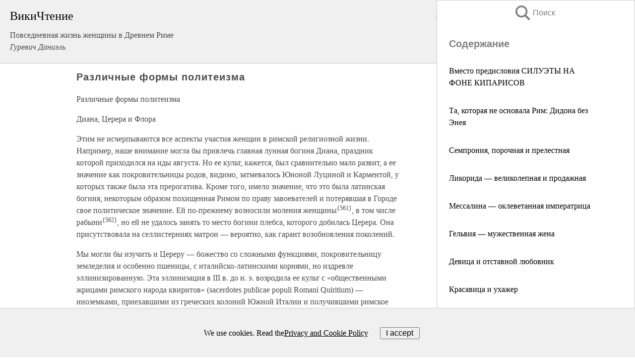

--- FILE ---
content_type: text/html; charset=UTF-8
request_url: https://history.wikireading.ru/70236
body_size: 24422
content:
<!doctype html>



<html><head>

<!-- Yandex.RTB -->
<script>window.yaContextCb=window.yaContextCb||[]</script>
<script src="https://yandex.ru/ads/system/context.js" async></script>

  <meta charset="utf-8">
  <title>Различные формы политеизма. Повседневная жизнь женщины в Древнем Риме</title>
  
       <link rel="amphtml" href="https://history.wikireading.ru/amp70236">
     
  
  <link rel="shortcut icon" type="image/png" href="https://storage.yandexcloud.net/wr4files/favicon.ico">
  <!-- Global site tag (gtag.js) - Google Analytics -->
<script async src="https://www.googletagmanager.com/gtag/js?id=UA-90677494-1"></script>
<script>
  window.dataLayer = window.dataLayer || [];
  function gtag(){dataLayer.push(arguments);}
  gtag('js', new Date());

  gtag('config', 'UA-90677494-1');
</script>
  
  
 <meta name="viewport" content="width=device-width,minimum-scale=1,initial-scale=1">

  
<script type="text/javascript"  async="" src="https://cdn.ampproject.org/v0.js"></script>
<script type="text/javascript" custom-element="amp-sidebar" src="https://cdn.ampproject.org/v0/amp-sidebar-0.1.js" async=""></script>
<script type="text/javascript" async custom-element="amp-fx-collection" src="https://cdn.ampproject.org/v0/amp-fx-collection-0.1.js"></script>

<script async custom-element="amp-user-notification" src="https://cdn.ampproject.org/v0/amp-user-notification-0.1.js"></script>

  



 <style>/*! Bassplate | MIT License | http://github.com/basscss/bassplate */
  
  
  
  .lrpromo-container {
  background-color: #f5f5f5;
  border: 1px solid #e0e0e0;
  border-radius: 5px;
  padding: 15px;
  margin: 20px 0;
  font-family: Arial, sans-serif;
  max-width: 100%;
}
.lrpromo-flex {
  display: flex;
  align-items: center;
  justify-content: space-between;
  flex-wrap: wrap;
}
.lrpromo-content {
  flex: 1;
  min-width: 200px;
  margin-bottom:50px;
}
.lrpromo-heading {
  color: #000000;
  margin-top: 0;
  margin-bottom: 10px;
  font-size: 18px;
}
.lrpromo-text {
  margin-top: 0;
  margin-bottom: 10px;
  font-size: 16px;
}
.lrpromo-highlight {
  color: #ff6600;
  font-size: 18px;
  font-weight: bold;
}
.lrpromo-button {
  display: inline-block;
  background-color: #4682B4;
  color: white;
  text-decoration: none;
  padding: 10px 20px;
  border-radius: 4px;
  font-weight: bold;
  margin-top: 5px;
}
.lrpromo-image-container {
  margin-right: 20px;
  text-align: center;
}
.lrpromo-image {
  max-width: 100px;
  height: auto;
  display: block;
  margin: 0 auto;
  border-radius: 15px;
}
  
  
 
  /* some basic button styling */
      .favorite-button input[type=submit] {
        width: 48px;
        height: 48px;
        cursor: pointer;
        border: none;
        margin: 4px;
        transition: background 300ms ease-in-out;
		
      }
      .favorite-button amp-list {
        margin: var(--space-2);
      }

      .favorite-button .heart-fill {
        background: url('data:image/svg+xml;utf8,<svg xmlns="http://www.w3.org/2000/svg" width="48" height="48" viewBox="0 0 48 48"><path d="M34 6h-20c-2.21 0-3.98 1.79-3.98 4l-.02 32 14-6 14 6v-32c0-2.21-1.79-4-4-4z"/><path d="M0 0h48v48h-48z" fill="none"/></svg>');
      }
      .favorite-button .heart-border {
        background: url('data:image/svg+xml;utf8,<svg xmlns="http://www.w3.org/2000/svg" width="48" height="48" viewBox="0 0 48 48"><path d="M34 6h-20c-2.21 0-3.98 1.79-3.98 4l-.02 32 14-6 14 6v-32c0-2.21-1.79-4-4-4zm0 30l-10-4.35-10 4.35v-26h20v26z"/><path d="M0 0h48v48h-48z" fill="none"/></svg>');
      }
      /* While the page loads we show a grey heart icon to indicate that the functionality is not yet available. */
      .favorite-button .heart-loading,
      .favorite-button .heart-loading[placeholder] {
        background: url('data:image/svg+xml;utf8,<svg xmlns="http://www.w3.org/2000/svg" width="48" height="48" viewBox="0 0 48 48"><path d="M34 6h-20c-2.21 0-3.98 1.79-3.98 4l-.02 32 14-6 14 6v-32c0-2.21-1.79-4-4-4zm0 30l-10-4.35-10 4.35v-26h20v26z"/><path d="M0 0h48v48h-48z" fill="none"/></svg>');
      }
      .favorite-button .favorite-container {
        display: flex;
        align-items: center;
        justify-content: center;
      }
      .favorite-button .favorite-count {
	    
        display: flex;
        align-items: center;
        justify-content: center;
        padding: var(--space-1);
        margin-left: var(--space-1);
        position: relative;
        width: 48px;
        background: var(--color-primary);
        border-radius: .4em;
        color: var(--color-text-light);
      }
	  
	  
	  
	  
      .favorite-button .favorite-count.loading {
        color: #ccc;
        background: var(--color-bg-light);
      }
      .favorite-button .favorite-count.loading:after {
        border-right-color: var(--color-bg-light);
      }
      .favorite-button .favorite-count:after {
        content: '';
        position: absolute;
        left: 0;
        top: 50%;
        width: 0;
        height: 0;
        border: var(--space-1) solid transparent;
        border-right-color: var(--color-primary);
        border-left: 0;
        margin-top: calc(-1 * var(--space-1));
        margin-left: calc(-1 * var(--space-1));
      }
      /* A simple snackbar to show an error */
      #favorite-failed-message {
        display: flex;
        justify-content: space-between;
        position: fixed;
        bottom: 0;
        left: 0;
        right: 0;
        margin: 0 auto;
        width: 100%;
        max-width: 450px;
        background: #323232;
        color: white;
        padding: 1rem 1.5rem;
        z-index: 1000;
      }
      #favorite-failed-message div {
        color: #64dd17;
        margin: 0 1rem;
        cursor: pointer;
      }
  
     amp-img.contain img {
   object-fit: contain;
 }
 .fixed-height-container {
   position: relative;
   width: 100%;
   height: 300px;
 }
 
 .paddingleft10{
 padding-left:10px;
 }
 

 
 .color-light-grey{
 color:#CCCCCC;
 }
 
 .margin-bottom20{
 margin-bottom:20px;
 }
 
 .margin-bottom30{
 margin-bottom:30px;
 }
 
 .margin-top15{
 margin-top:15px;
 }
 
 .margin-top20{
 margin-top:20px;
 }
 
 .margin-top30{
 margin-top:30px;
 }
.margin-left15{margin-left:15px}

margin-left10{margin-left:10px}

.custom-central-block{max-width:700px;margin:0 auto;display:block}


 
  .h1class{
 font-size:20px;
 line-height:45px;
 font-weight:bold;
 line-height:25px;
 margin-top:15px;
 padding-bottom:10px;
 }
 
.font-family-1{font-family: Geneva, Arial, Helvetica, sans-serif;}
 

 
 .custom_down_soder{
  font-size:10px;
  margin-left:3px;
 }
 
 
  .custom_search_input {
        
		
		margin-top:15px;

        margin-right:10px;
        
		width:100%;
		height:50px;
		font-size:16px
      }
  
  .menu_button {
 width:30px;
 height:30px;
background: url('data:image/svg+xml;utf8,<svg xmlns="http://www.w3.org/2000/svg" width="30" height="30" viewBox="0 0 24 24"><path style="fill:gray;" d="M6,15h12c0.553,0,1,0.447,1,1v1c0,0.553-0.447,1-1,1H6c-0.553,0-1-0.447-1-1v-1C5,15.447,5.447,15,6,15z M5,11v1c0,0.553,0.447,1,1,1h12c0.553,0,1-0.447,1-1v-1c0-0.553-0.447-1-1-1H6C5.447,10,5,10.447,5,11z M5,6v1c0,0.553,0.447,1,1,1h12c0.553,0,1-0.447,1-1V6c0-0.553-0.447-1-1-1H6C5.447,5,5,5.447,5,6z"/></svg>');
border:hidden;
cursor:pointer;
background-repeat:no-repeat;
     }

	  
	  
 .search_button {
 width:30px;
 height:30px;
background: url('data:image/svg+xml;utf8,<svg xmlns="http://www.w3.org/2000/svg" width="30" height="30" viewBox="0 0 24 24"><path style="fill:gray;" d="M23.809 21.646l-6.205-6.205c1.167-1.605 1.857-3.579 1.857-5.711 0-5.365-4.365-9.73-9.731-9.73-5.365 0-9.73 4.365-9.73 9.73 0 5.366 4.365 9.73 9.73 9.73 2.034 0 3.923-.627 5.487-1.698l6.238 6.238 2.354-2.354zm-20.955-11.916c0-3.792 3.085-6.877 6.877-6.877s6.877 3.085 6.877 6.877-3.085 6.877-6.877 6.877c-3.793 0-6.877-3.085-6.877-6.877z"/></svg>');
border:hidden;
cursor:pointer;
background-repeat:no-repeat;
     }
	  
.custom_right_sidebar{
padding:10px;  
background-color:#fff;
color:#000;
min-width:300px;
width:500px
 }
 
 .custom_sidebar{
background-color:#fff;
color:#000;
min-width:300px;
width:500px
 }
 
.wr_logo{
font-size:24px;
color:#000000;
margin-bottom:15px
} 
 
.custom-start-block{
background-color:#f0f0f0;
border-bottom-color:#CCCCCC;
border-bottom-style:solid;
border-bottom-width:1px;
padding:20px;
padding-top:70px;
} 

.custom-last-block{
background-color:#f0f0f0;
border-top-color:#CCCCCC;
border-top-style:solid;
border-top-width:1px;
padding:20px;
} 

.none-underline{text-decoration:none;}

.footer-items{margin:0 auto; width:180px; }

.cusom-share-button-position{float:right  }
.cusom-search-button-position{position:absolute; right:50%; z-index:999; top:10px;  }

.bpadding-bottom-60{padding-bottom:60px;}
.custom_padding_sidebar{padding-bottom:60px; padding-top:60px}



 p{margin-top:10px; }
 .top5{margin-top:5px; }
 .top10{margin-top:20px; display:block}
 
 amp-social-share[type="vk"] {
  background-image: url("https://storage.yandexcloud.net/wr4files/vk-icon.png");
}

 .custom-img{object-fit: cover; max-width:100%; margin: 0 auto; display: block;}


.custom-selection-search-button{font-weight:bold; color:#666666; margin-left:10px}

.custom-select-search-button{cursor:pointer; color:#666666; margin-left:10px; text-decoration: underline;}

.custom-selected-item{font-weight:bold; font-size:20px}


.custom-footer{background-color:#fff; color:#000; position:fixed; bottom:0; 
z-index:99;
width:100%;
border-top-color:#CCCCCC;
border-top-style:solid;
border-top-width:0.7px;
height:50px
}


.custom-header{
background-color:#fff; 
color:#000; 
z-index:999;
width:100%;
border-bottom-color:#CCCCCC;
border-bottom-style:solid;
border-bottom-width:0.7px;
height:50px;
z-index:99999999;

}

.custom_ad_height{height:300px}

.desktop_side_block{
display:block;
position:fixed;
overflow:auto; 
height:100%;
 right: 0;
 top:0;
 
 background: whitesmoke;overflow-y: scroll;border:1px solid;
 border-color:#CCCCCC;
 z-index:99;
}


.desktop_side_block::-webkit-scrollbar-track {border-radius: 4px;}
.desktop_side_block::-webkit-scrollbar {width: 6px;}
.desktop_side_block::-webkit-scrollbar-thumb {border-radius: 4px;background: #CCCCCC;}
.desktop_side_block::-webkit-scrollbar-thumb {background:  #CCCCCC;}


@media (min-width: 1100px) { body { width:75% } main {width:700px} .ampstart-sidebar{width:400px} .custom-start-block{padding-right:50px; padding-top:20px;} .custom-header{visibility: hidden;} .ampstart-faq-item{width:300px}}
@media (min-width: 900px) and (max-width: 1100px)  { body { width:80% } main {width:600px} .ampstart-sidebar{width:300px} .custom-start-block{padding-right:50px; padding-top:20px;} .custom-header{visibility: hidden;} .ampstart-faq-item{width:300px}}


.padding-bootom-30{padding-bottom:30px}

.padding-bootom-70{padding-bottom:70px}

.padding-left-35{padding-left:35px}

.padding-left-30{padding-left:30px}

.border-bottom-gray{border-bottom: 1px solid gray;}

.width-75{width:75px}

.width-225{width:225px}

.color-gray{color:gray;}

.bold{font-weight:bold}

.font-size-12{font-size:12px}

.font-size-14{font-size:14px}

.font-20{font-size:20px}

.crop_text {
    white-space: nowrap; 
    overflow: hidden; 
    text-overflow: ellipsis; 
	padding-left:5px;
	padding-right:5px;
   }
.overflow-hidden{ overflow:hidden;} 

.right-position{margin-left: auto; margin-right: 0;}

.center-position{margin:0 auto}

.display-block{display:block}

.poinrer{cursor:pointer}

.clean_button{border: none; outline: none; background:none}

.height-70{height:70px} 

.line-height-15{line-height:15px}

.custom-notification{
        position: fixed;
        padding:100px 100px;
        top: 0;
        width:100%;
        height:100%;  
        display: block;
        z-index:9;
		background-color:#FFFFFF      
    }  
	
	/*----------------------------------------------------------------------------------------------------------------------------------*/


 
 
      html {
        font-family:Georgia, serif;
        line-height: 1.15;
        -ms-text-size-adjust: 100%;
        -webkit-text-size-adjust: 100%;
      }
      body {
        margin: 0;
      }
      article,
      aside,
      footer,
      header,
      nav,
      section {
        display: block;
      }
      h1 {
        font-size: 2em;
        margin: 0.67em 0;
      }
      figcaption,
      figure,
      main {
        display: block;
      }
      figure {
        margin: 1em 40px;
      }
      hr {
        box-sizing: content-box;
        height: 0;
        overflow: visible;
      }
      pre {
        font-family: monospace, monospace;
        font-size: 1em;
      }
      a {
        background-color: transparent;
        -webkit-text-decoration-skip: objects;
      }
      a:active,
      a:hover {
        outline-width: 0;
      }
      abbr[title] {
        border-bottom: none;
        text-decoration: underline;
        text-decoration: underline dotted;
      }
      b,
      strong {
        font-weight: inherit;
        font-weight: bolder;
      }
      code,
      kbd,
      samp {
        font-family: monospace, monospace;
        font-size: 1em;
      }
      dfn {
        font-style: italic;
      }
      mark {
        background-color: #ff0;
        color: #000;
      }
      small {
        font-size: 80%;
      }
      sub,
      sup {
        font-size: 75%;
        line-height: 0;
        position: relative;
        vertical-align: baseline;
      }
      sub {
        bottom: -0.25em;
      }
      sup {
        top: -0.5em;
      }
      audio,
      video {
        display: inline-block;
      }
      audio:not([controls]) {
        display: none;
        height: 0;
      }
      img {
        border-style: none;
      }
      svg:not(:root) {
        overflow: hidden;
      }
      button,
      input,
      optgroup,
      select,
      textarea {
        font-family: sans-serif;
        font-size: 100%;
        line-height: 1.15;
        margin: 0;
      }
      button,
      input {
        overflow: visible;
      }
      button,
      select {
        text-transform: none;
      }
      [type='reset'],
      [type='submit'],
      button,
      html [type='button'] {
        -webkit-appearance: button;
      }
      [type='button']::-moz-focus-inner,
      [type='reset']::-moz-focus-inner,
      [type='submit']::-moz-focus-inner,
      button::-moz-focus-inner {
        border-style: none;
        padding: 0;
      }
      [type='button']:-moz-focusring,
      [type='reset']:-moz-focusring,
      [type='submit']:-moz-focusring,
      button:-moz-focusring {
        outline: 1px dotted ButtonText;
      }
      fieldset {
        border: 1px solid silver;
        margin: 0 2px;
        padding: 0.35em 0.625em 0.75em;
      }
      legend {
        box-sizing: border-box;
        color: inherit;
        display: table;
        max-width: 100%;
        padding: 0;
        white-space: normal;
      }
      progress {
        display: inline-block;
        vertical-align: baseline;
      }
      textarea {
        overflow: auto;
      }
      [type='checkbox'],
      [type='radio'] {
        box-sizing: border-box;
        padding: 0;
      }
      [type='number']::-webkit-inner-spin-button,
      [type='number']::-webkit-outer-spin-button {
        height: auto;
      }
      [type='search'] {
        -webkit-appearance: textfield;
        outline-offset: -2px;
      }
      [type='search']::-webkit-search-cancel-button,
      [type='search']::-webkit-search-decoration {
        -webkit-appearance: none;
      }
      ::-webkit-file-upload-button {
        -webkit-appearance: button;
        font: inherit;
      }
      details,
      menu {
        display: block;
      }
      summary {
        display: list-item;
      }
      canvas {
        display: inline-block;
      }
      [hidden],
      template {
        display: none;
      }
      .h00 {
        font-size: 4rem;
      }
      .h0,
      .h1 {
        font-size: 3rem;
      }
      .h2 {
        font-size: 2rem;
      }
      .h3 {
        font-size: 1.5rem;
      }
      .h4 {
        font-size: 1.125rem;
      }
      .h5 {
        font-size: 0.875rem;
      }
      .h6 {
        font-size: 0.75rem;
      }
      .font-family-inherit {
        font-family: inherit;
      }
      .font-size-inherit {
        font-size: inherit;
      }
      .text-decoration-none {
        text-decoration: none;
      }
      .bold {
        font-weight: 700;
      }
      .regular {
        font-weight: 400;
      }
      .italic {
        font-style: italic;
      }
      .caps {
        text-transform: uppercase;
        letter-spacing: 0.2em;
      }
      .left-align {
        text-align: left;
      }
      .center {
        text-align: center;
      }
      .right-align {
        text-align: right;
      }
      .justify {
        text-align: justify;
      }
      .nowrap {
        white-space: nowrap;
      }
      .break-word {
        word-wrap: break-word;
      }
      .line-height-1 {
        line-height: 1rem;
      }
      .line-height-2 {
        line-height: 1.125rem;
      }
      .line-height-3 {
        line-height: 1.5rem;
      }
      .line-height-4 {
        line-height: 2rem;
      }
      .list-style-none {
        list-style: none;
      }
      .underline {
        text-decoration: underline;
      }
      .truncate {
        max-width: 100%;
        overflow: hidden;
        text-overflow: ellipsis;
        white-space: nowrap;
      }
      .list-reset {
        list-style: none;
        padding-left: 0;
      }
      .inline {
        display: inline;
      }
      .block {
        display: block;
      }
      .inline-block {
        display: inline-block;
      }
      .table {
        display: table;
      }
      .table-cell {
        display: table-cell;
      }
      .overflow-hidden {
        overflow: hidden;
      }
      .overflow-scroll {
        overflow: scroll;
      }
      .overflow-auto {
        overflow: auto;
      }
      .clearfix:after,
      .clearfix:before {
        content: ' ';
        display: table;
      }
      .clearfix:after {
        clear: both;
      }
      .left {
        float: left;
      }
      .right {
        float: right;
      }
      .fit {
        max-width: 100%;
      }
      .max-width-1 {
        max-width: 24rem;
      }
      .max-width-2 {
        max-width: 32rem;
      }
      .max-width-3 {
        max-width: 48rem;
      }
      .max-width-4 {
        max-width: 64rem;
      }
      .border-box {
        box-sizing: border-box;
      }
      .align-baseline {
        vertical-align: baseline;
      }
      .align-top {
        vertical-align: top;
      }
      .align-middle {
        vertical-align: middle;

      }
      .align-bottom {
        vertical-align: bottom;
      }
      .m0 {
        margin: 0;
      }
      .mt0 {
        margin-top: 0;
      }
      .mr0 {
        margin-right: 0;
      }
      .mb0 {
        margin-bottom: 0;
      }
      .ml0,
      .mx0 {
        margin-left: 0;
      }
      .mx0 {
        margin-right: 0;
      }
      .my0 {
        margin-top: 0;
        margin-bottom: 0;
      }
      .m1 {
        margin: 0.5rem;
      }
      .mt1 {
        margin-top: 0.5rem;
      }
      .mr1 {
        margin-right: 0.5rem;
      }
      .mb1 {
        margin-bottom: 0.5rem;
      }
      .ml1,
      .mx1 {
        margin-left: 0.5rem;
      }
      .mx1 {
        margin-right: 0.5rem;
      }
      .my1 {
        margin-top: 0.5rem;
        margin-bottom: 0.5rem;
      }
      .m2 {
        margin: 1rem;
      }
      .mt2 {
        margin-top: 1rem;
      }
      .mr2 {
        margin-right: 1rem;
      }
      .mb2 {
        margin-bottom: 1rem;
      }
      .ml2,
      .mx2 {
        margin-left: 1rem;
      }
      .mx2 {
        margin-right: 1rem;
      }
      .my2 {
        margin-top: 1rem;
        margin-bottom: 1rem;
      }
      .m3 {
        margin: 1.5rem;
      }
      .mt3 {
        margin-top: 1.5rem;
      }
      .mr3 {
        margin-right: 1.5rem;
      }
      .mb3 {
        margin-bottom: 1.5rem;
      }
      .ml3,
      .mx3 {
        margin-left: 1.5rem;
      }
      .mx3 {
        margin-right: 1.5rem;
      }
      .my3 {
        margin-top: 1.5rem;
        margin-bottom: 1.5rem;
      }
      .m4 {
        margin: 2rem;
      }
      .mt4 {
        margin-top: 2rem;
      }
      .mr4 {
        margin-right: 2rem;
      }
      .mb4 {
        margin-bottom: 2rem;
      }
      .ml4,
      .mx4 {
        margin-left: 2rem;
      }
      .mx4 {
        margin-right: 2rem;
      }
      .my4 {
        margin-top: 2rem;
        margin-bottom: 2rem;
      }
      .mxn1 {
        margin-left: calc(0.5rem * -1);
        margin-right: calc(0.5rem * -1);
      }
      .mxn2 {
        margin-left: calc(1rem * -1);
        margin-right: calc(1rem * -1);
      }
      .mxn3 {
        margin-left: calc(1.5rem * -1);
        margin-right: calc(1.5rem * -1);
      }
      .mxn4 {
        margin-left: calc(2rem * -1);
        margin-right: calc(2rem * -1);
      }
      .m-auto {
        margin: auto;
      }
      .mt-auto {
        margin-top: auto;
      }
      .mr-auto {
        margin-right: auto;
      }
      .mb-auto {
        margin-bottom: auto;
      }
      .ml-auto,
      .mx-auto {
        margin-left: auto;
      }
      .mx-auto {
        margin-right: auto;
      }
      .my-auto {
        margin-top: auto;
        margin-bottom: auto;
      }
      .p0 {
        padding: 0;
      }
      .pt0 {
        padding-top: 0;
      }
      .pr0 {
        padding-right: 0;
      }
      .pb0 {
        padding-bottom: 0;
      }
      .pl0,
      .px0 {
        padding-left: 0;
      }
      .px0 {
        padding-right: 0;
      }
      .py0 {
        padding-top: 0;
        padding-bottom: 0;
      }
      .p1 {
        padding: 0.5rem;
      }
      .pt1 {
        padding-top: 0.5rem;
      }
      .pr1 {
        padding-right: 0.5rem;
      }
      .pb1 {
        padding-bottom: 0.5rem;
      }
      .pl1 {
        padding-left: 0.5rem;
      }
      .py1 {
        padding-top: 0.5rem;
        padding-bottom: 0.5rem;
      }
      .px1 {
        padding-left: 0.5rem;
        padding-right: 0.5rem;
      }
      .p2 {
        padding: 1rem;
      }
      .pt2 {
        padding-top: 1rem;
      }
      .pr2 {
        padding-right: 1rem;
      }
      .pb2 {
        padding-bottom: 1rem;
      }
      .pl2 {
        padding-left: 1rem;
      }
      .py2 {
        padding-top: 1rem;
        padding-bottom: 1rem;
      }
      .px2 {
        padding-left: 1rem;
        padding-right: 1rem;
      }
      .p3 {
        padding: 1.5rem;
      }
      .pt3 {
        padding-top: 1.5rem;
      }
      .pr3 {
        padding-right: 1.5rem;
      }
      .pb3 {
        padding-bottom: 1.5rem;
      }
      .pl3 {
        padding-left: 1.5rem;
      }
      .py3 {
        padding-top: 1.5rem;
        padding-bottom: 1.5rem;
      }
      .px3 {
        padding-left: 1.5rem;
        padding-right: 1.5rem;
      }
      .p4 {
        padding: 2rem;
      }
      .pt4 {
        padding-top: 2rem;
      }
      .pr4 {
        padding-right: 2rem;
      }
      .pb4 {
        padding-bottom: 2rem;
      }
      .pl4 {
        padding-left: 2rem;
      }
      .py4 {
        padding-top: 2rem;
        padding-bottom: 2rem;
      }
      .px4 {
        padding-left: 2rem;
        padding-right: 2rem;
      }
      .col {
        float: left;
      }
      .col,
      .col-right {
        box-sizing: border-box;
      }
      .col-right {
        float: right;
      }
      .col-1 {
        width: 8.33333%;
      }
      .col-2 {
        width: 16.66667%;
      }
      .col-3 {
        width: 25%;
      }
      .col-4 {
        width: 33.33333%;
      }
      .col-5 {
        width: 41.66667%;
      }
      .col-6 {
        width: 50%;
      }
      .col-7 {
        width: 58.33333%;
      }
      .col-8 {
        width: 66.66667%;
      }
      .col-9 {
        width: 75%;
      }
      .col-10 {
        width: 83.33333%;
      }
      .col-11 {
        width: 91.66667%;
      }
      .col-12 {
        width: 100%;
      }
      @media (min-width: 40.06rem) {
        .sm-col {
          float: left;
          box-sizing: border-box;
        }
        .sm-col-right {
          float: right;
          box-sizing: border-box;
        }
        .sm-col-1 {
          width: 8.33333%;
        }
        .sm-col-2 {
          width: 16.66667%;
        }
        .sm-col-3 {
          width: 25%;
        }
        .sm-col-4 {
          width: 33.33333%;
        }
        .sm-col-5 {
          width: 41.66667%;
        }
        .sm-col-6 {
          width: 50%;
        }
        .sm-col-7 {
          width: 58.33333%;
        }
        .sm-col-8 {
          width: 66.66667%;
        }
        .sm-col-9 {
          width: 75%;
        }
        .sm-col-10 {
          width: 83.33333%;
        }
        .sm-col-11 {
          width: 91.66667%;
        }
        .sm-col-12 {
          width: 100%;
        }
      }
      @media (min-width: 52.06rem) {
        .md-col {
          float: left;
          box-sizing: border-box;
        }
        .md-col-right {
          float: right;
          box-sizing: border-box;
        }
        .md-col-1 {
          width: 8.33333%;
        }
        .md-col-2 {
          width: 16.66667%;
        }
        .md-col-3 {
          width: 25%;
        }
        .md-col-4 {
          width: 33.33333%;
        }
        .md-col-5 {
          width: 41.66667%;
        }
        .md-col-6 {
          width: 50%;
        }
        .md-col-7 {
          width: 58.33333%;
        }
        .md-col-8 {
          width: 66.66667%;
        }
        .md-col-9 {
          width: 75%;
        }
        .md-col-10 {
          width: 83.33333%;
        }
        .md-col-11 {
          width: 91.66667%;
        }
        .md-col-12 {
          width: 100%;
        }
      }
      @media (min-width: 64.06rem) {
        .lg-col {
          float: left;
          box-sizing: border-box;
        }
        .lg-col-right {
          float: right;
          box-sizing: border-box;
        }
        .lg-col-1 {
          width: 8.33333%;
        }
        .lg-col-2 {
          width: 16.66667%;
        }
        .lg-col-3 {
          width: 25%;
        }
        .lg-col-4 {
          width: 33.33333%;
        }
        .lg-col-5 {
          width: 41.66667%;
        }
        .lg-col-6 {
          width: 50%;
        }
        .lg-col-7 {
          width: 58.33333%;
        }
        .lg-col-8 {
          width: 66.66667%;
        }
        .lg-col-9 {
          width: 75%;
        }
        .lg-col-10 {
          width: 83.33333%;
        }
        .lg-col-11 {
          width: 91.66667%;
        }
        .lg-col-12 {
          width: 100%;
        }
      }
      .flex {
        display: -ms-flexbox;
        display: flex;
      }
      @media (min-width: 40.06rem) {
        .sm-flex {
          display: -ms-flexbox;
          display: flex;
        }
      }
      @media (min-width: 52.06rem) {
        .md-flex {
          display: -ms-flexbox;
          display: flex;
        }
      }
      @media (min-width: 64.06rem) {
        .lg-flex {
          display: -ms-flexbox;
          display: flex;
        }
      }
      .flex-column {
        -ms-flex-direction: column;
        flex-direction: column;
      }
      .flex-wrap {
        -ms-flex-wrap: wrap;
        flex-wrap: wrap;
      }
      .items-start {
        -ms-flex-align: start;
        align-items: flex-start;
      }
      .items-end {
        -ms-flex-align: end;
        align-items: flex-end;
      }
      .items-center {
        -ms-flex-align: center;
        align-items: center;
      }
      .items-baseline {
        -ms-flex-align: baseline;
        align-items: baseline;
      }
      .items-stretch {
        -ms-flex-align: stretch;
        align-items: stretch;
      }
      .self-start {
        -ms-flex-item-align: start;
        align-self: flex-start;
      }
      .self-end {
        -ms-flex-item-align: end;
        align-self: flex-end;
      }
      .self-center {
        -ms-flex-item-align: center;
        -ms-grid-row-align: center;
        align-self: center;
      }
      .self-baseline {
        -ms-flex-item-align: baseline;
        align-self: baseline;
      }
      .self-stretch {
        -ms-flex-item-align: stretch;
        -ms-grid-row-align: stretch;
        align-self: stretch;
      }
      .justify-start {
        -ms-flex-pack: start;
        justify-content: flex-start;
      }
      .justify-end {
        -ms-flex-pack: end;
        justify-content: flex-end;
      }
      .justify-center {
        -ms-flex-pack: center;
        justify-content: center;
      }
      .justify-between {
        -ms-flex-pack: justify;
        justify-content: space-between;
      }
      .justify-around {
        -ms-flex-pack: distribute;
        justify-content: space-around;
      }
      .justify-evenly {
        -ms-flex-pack: space-evenly;
        justify-content: space-evenly;
      }
      .content-start {
        -ms-flex-line-pack: start;
        align-content: flex-start;
      }
      .content-end {
        -ms-flex-line-pack: end;
        align-content: flex-end;
      }
      .content-center {
        -ms-flex-line-pack: center;
        align-content: center;
      }
      .content-between {
        -ms-flex-line-pack: justify;
        align-content: space-between;
      }
      .content-around {
        -ms-flex-line-pack: distribute;
        align-content: space-around;
      }
      .content-stretch {
        -ms-flex-line-pack: stretch;
        align-content: stretch;
      }
      .flex-auto {

        -ms-flex: 1 1 auto;
        flex: 1 1 auto;
        min-width: 0;
        min-height: 0;
      }
      .flex-none {
        -ms-flex: none;
        flex: none;
      }
      .order-0 {
        -ms-flex-order: 0;
        order: 0;
      }
      .order-1 {
        -ms-flex-order: 1;
        order: 1;
      }
      .order-2 {
        -ms-flex-order: 2;
        order: 2;
      }
      .order-3 {
        -ms-flex-order: 3;
        order: 3;
      }
      .order-last {
        -ms-flex-order: 99999;
        order: 99999;
      }
      .relative {
        position: relative;
      }
      .absolute {
        position: absolute;
      }
      .fixed {
        position: fixed;
      }
      .top-0 {
        top: 0;
      }
      .right-0 {
        right: 0;
      }
      .bottom-0 {
        bottom: 0;
      }
      .left-0 {
        left: 0;
      }
      .z1 {
        z-index: 1;
      }
      .z2 {
        z-index: 2;
      }
      .z3 {
        z-index: 3;
      }
      .z4 {
        z-index: 4;
      }
      .border {
        border-style: solid;
        border-width: 1px;
      }
      .border-top {
        border-top-style: solid;
        border-top-width: 1px;
      }
      .border-right {
        border-right-style: solid;
        border-right-width: 1px;
      }
      .border-bottom {
        border-bottom-style: solid;
        border-bottom-width: 1px;
      }
      .border-left {
        border-left-style: solid;
        border-left-width: 1px;
      }
      .border-none {
        border: 0;
      }
      .rounded {
        border-radius: 3px;
      }
      .circle {
        border-radius: 50%;
      }
      .rounded-top {
        border-radius: 3px 3px 0 0;
      }
      .rounded-right {
        border-radius: 0 3px 3px 0;
      }
      .rounded-bottom {
        border-radius: 0 0 3px 3px;
      }
      .rounded-left {
        border-radius: 3px 0 0 3px;
      }
      .not-rounded {
        border-radius: 0;
      }
      .hide {
        position: absolute;
        height: 1px;
        width: 1px;
        overflow: hidden;
        clip: rect(1px, 1px, 1px, 1px);
      }
      @media (max-width: 40rem) {
        .xs-hide {
          display: none;
        }
      }
      @media (min-width: 40.06rem) and (max-width: 52rem) {
        .sm-hide {
          display: none;
        }
      }
      @media (min-width: 52.06rem) and (max-width: 64rem) {
        .md-hide {
          display: none;
        }
      }
      @media (min-width: 64.06rem) {
        .lg-hide {
          display: none;
        }
      }
      .display-none {
        display: none;
      }
      * {
        box-sizing: border-box;
      }
	  

      body {
        background: #fff;
        color: #4a4a4a;
        font-family:Georgia, serif;
        min-width: 315px;
        overflow-x: hidden;
       /* font-smooth: always;
        -webkit-font-smoothing: antialiased;*/
      }
      main {
       margin: 0 auto;
      }
    
      .ampstart-accent {
        color: #003f93;
      }
      #content:target {
        margin-top: calc(0px - 3.5rem);
        padding-top: 3.5rem;
      }
      .ampstart-title-lg {
        font-size: 3rem;
        line-height: 3.5rem;
        letter-spacing: 0.06rem;
      }
      .ampstart-title-md {
        font-size: 2rem;
        line-height: 2.5rem;
        letter-spacing: 0.06rem;
      }
      .ampstart-title-sm {
        font-size: 1.5rem;
        line-height: 2rem;
        letter-spacing: 0.06rem;
      }
      .ampstart-subtitle,
      body {
        line-height: 1.5rem;
        letter-spacing: normal;
      }
      .ampstart-subtitle {
        color: #003f93;
        font-size: 1rem;
      }
      .ampstart-byline,

      .ampstart-caption,
      .ampstart-hint,
      .ampstart-label {
        font-size: 0.875rem;
        color: #4f4f4f;
        line-height: 1.125rem;
        letter-spacing: 0.06rem;
      }
      .ampstart-label {
        text-transform: uppercase;
      }
      .ampstart-footer,
      .ampstart-small-text {
        font-size: 0.75rem;
        line-height: 1rem;
        letter-spacing: 0.06rem;
      }
      .ampstart-card {
        box-shadow: 0 1px 1px 0 rgba(0, 0, 0, 0.14),
          0 1px 1px -1px rgba(0, 0, 0, 0.14), 0 1px 5px 0 rgba(0, 0, 0, 0.12);
      }
      .h1,
      h1 {
        font-size: 3rem;
        line-height: 3.5rem;
      }
      .h2,
      h2 {
        font-size: 2rem;
        line-height: 2.5rem;
      }
      .h3,
      h3 {
        font-size: 1.5rem;
        line-height: 2rem;
      }
      .h4,
      h4 {
        font-size: 1.125rem;
        line-height: 1.5rem;
      }
      .h5,
      h5 {
        font-size: 0.875rem;
        line-height: 1.125rem;
      }
      .h6,
      h6 {
        font-size: 0.75rem;
        line-height: 1rem;
      }
      h1,
      h2,
      h3,
      h4,
      h5,
      h6 {
        margin: 0;
        padding: 0;
        font-weight: 400;
        letter-spacing: 0.06rem;
      }
      a,
      a:active,
      a:visited {
        color: inherit;
      }
      .ampstart-btn {
        font-family: inherit;
        font-weight: inherit;
        font-size: 1rem;
        line-height: 1.125rem;
        padding: 0.7em 0.8em;
        text-decoration: none;
        white-space: nowrap;
        word-wrap: normal;
        vertical-align: middle;
        cursor: pointer;
        background-color: #000;
        color: #fff;
        border: 1px solid #fff;
      }
      .ampstart-btn:visited {
        color: #fff;
      }
      .ampstart-btn-secondary {
        background-color: #fff;
        color: #000;
        border: 1px solid #000;
      }
      .ampstart-btn-secondary:visited {
        color: #000;
      }
      .ampstart-btn:active .ampstart-btn:focus {
        opacity: 0.8;
      }
      .ampstart-btn[disabled],
      .ampstart-btn[disabled]:active,
      .ampstart-btn[disabled]:focus,
      .ampstart-btn[disabled]:hover {
        opacity: 0.5;
        outline: 0;
        cursor: default;
      }
      .ampstart-dropcap:first-letter {
        color: #000;
        font-size: 3rem;
        font-weight: 700;
        float: left;
        overflow: hidden;
        line-height: 3rem;
        margin-left: 0;
        margin-right: 0.5rem;
      }
      .ampstart-initialcap {
        padding-top: 1rem;
        margin-top: 1.5rem;
      }
      .ampstart-initialcap:first-letter {
        color: #000;
        font-size: 3rem;
        font-weight: 700;
        margin-left: -2px;
      }
      .ampstart-pullquote {
        border: none;
        border-left: 4px solid #000;
        font-size: 1.5rem;
        padding-left: 1.5rem;
      }
      .ampstart-byline time {
        font-style: normal;
        white-space: nowrap;
      }
      .amp-carousel-button-next {
        background-image: url('data:image/svg+xml;charset=utf-8,<svg width="18" height="18" viewBox="0 0 34 34" xmlns="http://www.w3.org/2000/svg"><title>Next</title><path d="M25.557 14.7L13.818 2.961 16.8 0l16.8 16.8-16.8 16.8-2.961-2.961L25.557 18.9H0v-4.2z" fill="%23FFF" fill-rule="evenodd"/></svg>');
      }
      .amp-carousel-button-prev {
        background-image: url('data:image/svg+xml;charset=utf-8,<svg width="18" height="18" viewBox="0 0 34 34" xmlns="http://www.w3.org/2000/svg"><title>Previous</title><path d="M33.6 14.7H8.043L19.782 2.961 16.8 0 0 16.8l16.8 16.8 2.961-2.961L8.043 18.9H33.6z" fill="%23FFF" fill-rule="evenodd"/></svg>');
      }
      .ampstart-dropdown {
        min-width: 200px;
      }
      .ampstart-dropdown.absolute {
        z-index: 100;
      }
      .ampstart-dropdown.absolute > section,
      .ampstart-dropdown.absolute > section > header {

        height: 100%;
      }
      .ampstart-dropdown > section > header {
        background-color: #000;
        border: 0;
        color: #fff;
      }
      .ampstart-dropdown > section > header:after {
        display: inline-block;
        content: '+';
        padding: 0 0 0 1.5rem;
        color: #003f93;
      }
      .ampstart-dropdown > [expanded] > header:after {
        content: '–';
      }
      .absolute .ampstart-dropdown-items {
        z-index: 200;
      }
      .ampstart-dropdown-item {
        background-color: #000;
        color: #003f93;
        opacity: 0.9;
      }
      .ampstart-dropdown-item:active,
      .ampstart-dropdown-item:hover {
        opacity: 1;
      }
      .ampstart-footer {
        background-color: #fff;
        color: #000;
        padding-top: 5rem;
        padding-bottom: 5rem;
      }
      .ampstart-footer .ampstart-icon {
        fill: #000;
      }
      .ampstart-footer .ampstart-social-follow li:last-child {
        margin-right: 0;
      }
      .ampstart-image-fullpage-hero {
        color: #fff;
      }
      .ampstart-fullpage-hero-heading-text,
      .ampstart-image-fullpage-hero .ampstart-image-credit {
        -webkit-box-decoration-break: clone;
        box-decoration-break: clone;
        background: #000;
        padding: 0 1rem 0.2rem;
      }
      .ampstart-image-fullpage-hero > amp-img {
        max-height: calc(100vh - 3.5rem);
      }
      .ampstart-image-fullpage-hero > amp-img img {
        -o-object-fit: cover;
        object-fit: cover;
      }
      .ampstart-fullpage-hero-heading {
        line-height: 3.5rem;
      }
      .ampstart-fullpage-hero-cta {
        background: transparent;
      }
      .ampstart-readmore {
        background: linear-gradient(0deg, rgba(0, 0, 0, 0.65) 0, transparent);
        color: #fff;
        margin-top: 5rem;
        padding-bottom: 3.5rem;
      }
      .ampstart-readmore:after {
        display: block;
        content: '⌄';
        font-size: 2rem;
      }
      .ampstart-readmore-text {
        background: #000;
      }
      @media (min-width: 52.06rem) {
        .ampstart-image-fullpage-hero > amp-img {
          height: 60vh;
        }
      }
      .ampstart-image-heading {
        color: #fff;
        background: linear-gradient(0deg, rgba(0, 0, 0, 0.65) 0, transparent);
      }
      .ampstart-image-heading > * {
        margin: 0;
      }
      amp-carousel .ampstart-image-with-heading {
        margin-bottom: 0;
      }
      .ampstart-image-with-caption figcaption {
        color: #4f4f4f;
        line-height: 1.125rem;
      }
      amp-carousel .ampstart-image-with-caption {
        margin-bottom: 0;
      }
      .ampstart-input {
        max-width: 100%;
        width: 300px;
        min-width: 100px;
        font-size: 1rem;
        line-height: 1.5rem;
      }
      .ampstart-input [disabled],
      .ampstart-input [disabled] + label {
        opacity: 0.5;
      }
      .ampstart-input [disabled]:focus {
        outline: 0;
      }
      .ampstart-input > input,
      .ampstart-input > select,
      .ampstart-input > textarea {
        width: 100%;
        margin-top: 1rem;
        line-height: 1.5rem;
        border: 0;
        border-radius: 0;
        border-bottom: 1px solid #4a4a4a;
        background: none;
        color: #4a4a4a;
        outline: 0;
      }
      .ampstart-input > label {
        color: #003f93;
        pointer-events: none;
        text-align: left;
        font-size: 0.875rem;
        line-height: 1rem;
        opacity: 0;
        animation: 0.2s;
        animation-timing-function: cubic-bezier(0.4, 0, 0.2, 1);
        animation-fill-mode: forwards;
      }
      .ampstart-input > input:focus,
      .ampstart-input > select:focus,
      .ampstart-input > textarea:focus {
        outline: 0;
      }
      .ampstart-input > input:focus:-ms-input-placeholder,
      .ampstart-input > select:focus:-ms-input-placeholder,
      .ampstart-input > textarea:focus:-ms-input-placeholder {
        color: transparent;
      }
      .ampstart-input > input:focus::placeholder,
      .ampstart-input > select:focus::placeholder,
      .ampstart-input > textarea:focus::placeholder {
        color: transparent;
      }
      .ampstart-input > input:not(:placeholder-shown):not([disabled]) + label,
      .ampstart-input > select:not(:placeholder-shown):not([disabled]) + label,
      .ampstart-input
        > textarea:not(:placeholder-shown):not([disabled])
        + label {
        opacity: 1;
      }
      .ampstart-input > input:focus + label,
      .ampstart-input > select:focus + label,
      .ampstart-input > textarea:focus + label {
        animation-name: a;
      }
      @keyframes a {
        to {
          opacity: 1;
        }
      }
      .ampstart-input > label:after {
        content: '';
        height: 2px;
        position: absolute;
        bottom: 0;
        left: 45%;
        background: #003f93;
        transition: 0.2s;
        transition-timing-function: cubic-bezier(0.4, 0, 0.2, 1);
        visibility: hidden;
        width: 10px;
      }
      .ampstart-input > input:focus + label:after,
      .ampstart-input > select:focus + label:after,
      .ampstart-input > textarea:focus + label:after {
        left: 0;
        width: 100%;
        visibility: visible;
      }
      .ampstart-input > input[type='search'] {
        -webkit-appearance: none;
        -moz-appearance: none;
        appearance: none;
      }
      .ampstart-input > input[type='range'] {
        border-bottom: 0;
      }
      .ampstart-input > input[type='range'] + label:after {
        display: none;
      }
      .ampstart-input > select {
        -webkit-appearance: none;
        -moz-appearance: none;
        appearance: none;
      }
      .ampstart-input > select + label:before {
        content: '⌄';
        line-height: 1.5rem;
        position: absolute;
        right: 5px;
        zoom: 2;
        top: 0;
        bottom: 0;
        color: #003f93;
      }
      .ampstart-input-chk,
      .ampstart-input-radio {
        width: auto;
        color: #4a4a4a;
      }
      .ampstart-input input[type='checkbox'],
      .ampstart-input input[type='radio'] {
        margin-top: 0;
        -webkit-appearance: none;
        -moz-appearance: none;
        appearance: none;
        width: 20px;
        height: 20px;
        border: 1px solid #003f93;
        vertical-align: middle;
        margin-right: 0.5rem;
        text-align: center;
      }
      .ampstart-input input[type='radio'] {
        border-radius: 20px;
      }
      .ampstart-input input[type='checkbox']:not([disabled]) + label,
      .ampstart-input input[type='radio']:not([disabled]) + label {
        pointer-events: auto;
        animation: none;
        vertical-align: middle;
        opacity: 1;
        cursor: pointer;
      }
      .ampstart-input input[type='checkbox'] + label:after,
      .ampstart-input input[type='radio'] + label:after {
        display: none;
      }
      .ampstart-input input[type='checkbox']:after,
      .ampstart-input input[type='radio']:after {
        position: absolute;
        top: 0;
        left: 0;
        bottom: 0;
        right: 0;
        content: ' ';
        line-height: 1.4rem;
        vertical-align: middle;
        text-align: center;
        background-color: #fff;
      }
      .ampstart-input input[type='checkbox']:checked:after {
        background-color: #003f93;
        color: #fff;
        content: '✓';
      }
      .ampstart-input input[type='radio']:checked {
        background-color: #fff;
      }
      .ampstart-input input[type='radio']:after {
        top: 3px;
        bottom: 3px;
        left: 3px;
        right: 3px;
        border-radius: 12px;
      }
      .ampstart-input input[type='radio']:checked:after {
        content: '';
        font-size: 3rem;
        background-color: #003f93;
      }
    /*  .ampstart-input > label,
      _:-ms-lang(x) {
        opacity: 1;
      }
      .ampstart-input > input:-ms-input-placeholder,
      _:-ms-lang(x) {
        color: transparent;
      }
      .ampstart-input > input::placeholder,
      _:-ms-lang(x) {
        color: transparent;
      }
      .ampstart-input > input::-ms-input-placeholder,
      _:-ms-lang(x) {
        color: transparent;
      }*/
      .ampstart-input > select::-ms-expand {
        display: none;
      }
      .ampstart-headerbar {
        background-color: #fff;
        color: #000;
        z-index: 999;
        box-shadow: 0 0 5px 2px rgba(0, 0, 0, 0.1);
      }
      .ampstart-headerbar + :not(amp-sidebar),
      .ampstart-headerbar + amp-sidebar + * {
        margin-top: 3.5rem;
      }
      .ampstart-headerbar-nav .ampstart-nav-item {
        padding: 0 1rem;
        background: transparent;
        opacity: 0.8;
      }
      .ampstart-headerbar-nav {
        line-height: 3.5rem;
      }
      .ampstart-nav-item:active,
      .ampstart-nav-item:focus,
      .ampstart-nav-item:hover {
        opacity: 1;
      }
      .ampstart-navbar-trigger:focus {
        outline: none;
      }
      .ampstart-nav a,
      .ampstart-navbar-trigger,
      .ampstart-sidebar-faq a {
        cursor: pointer;
        text-decoration: none;
      }
      .ampstart-nav .ampstart-label {
        color: inherit;
      }
      .ampstart-navbar-trigger {
        line-height: 3.5rem;
        font-size: 2rem;
      }
      .ampstart-headerbar-nav {
        -ms-flex: 1;
        flex: 1;
      }
      .ampstart-nav-search {
        -ms-flex-positive: 0.5;
        flex-grow: 0.5;
      }
      .ampstart-headerbar .ampstart-nav-search:active,
      .ampstart-headerbar .ampstart-nav-search:focus,
      .ampstart-headerbar .ampstart-nav-search:hover {
        box-shadow: none;
      }
      .ampstart-nav-search > input {
        border: none;
        border-radius: 3px;
        line-height: normal;
      }
      .ampstart-nav-dropdown {
        min-width: 200px;
      }
      .ampstart-nav-dropdown amp-accordion header {
        background-color: #fff;
        border: none;
      }
      .ampstart-nav-dropdown amp-accordion ul {
        background-color: #fff;
      }
      .ampstart-nav-dropdown .ampstart-dropdown-item,
      .ampstart-nav-dropdown .ampstart-dropdown > section > header {
        background-color: #fff;
        color: #000;
      }
      .ampstart-nav-dropdown .ampstart-dropdown-item {
        color: #003f93;
      }
      .ampstart-sidebar {
        background-color: #fff;
        color: #000;
        }
      .ampstart-sidebar .ampstart-icon {
        fill: #003f93;
      }
      .ampstart-sidebar-header {
        line-height: 3.5rem;
        min-height: 3.5rem;
      }
      .ampstart-sidebar .ampstart-dropdown-item,
      .ampstart-sidebar .ampstart-dropdown header,
      .ampstart-sidebar .ampstart-faq-item,
      .ampstart-sidebar .ampstart-nav-item,
      .ampstart-sidebar .ampstart-social-follow {
        margin: 0 0 2rem;
      }
      .ampstart-sidebar .ampstart-nav-dropdown {
        margin: 0;
      }
      .ampstart-sidebar .ampstart-navbar-trigger {
        line-height: inherit;
      }
      .ampstart-navbar-trigger svg {
        pointer-events: none;
      }
      .ampstart-related-article-section {
        border-color: #4a4a4a;
      }
      .ampstart-related-article-section .ampstart-heading {
        color: #4a4a4a;
        font-weight: 400;
      }
      .ampstart-related-article-readmore {
        color: #000;
        letter-spacing: 0;
      }
      .ampstart-related-section-items > li {
        border-bottom: 1px solid #4a4a4a;
      }
      .ampstart-related-section-items > li:last-child {
        border: none;
      }
      .ampstart-related-section-items .ampstart-image-with-caption {
        display: -ms-flexbox;
        display: flex;
        -ms-flex-wrap: wrap;
        flex-wrap: wrap;
        -ms-flex-align: center;
        align-items: center;
        margin-bottom: 0;
      }
      .ampstart-related-section-items .ampstart-image-with-caption > amp-img,
      .ampstart-related-section-items
        .ampstart-image-with-caption
        > figcaption {
        -ms-flex: 1;
        flex: 1;
      }
      .ampstart-related-section-items
        .ampstart-image-with-caption
        > figcaption {
        padding-left: 1rem;
      }
      @media (min-width: 40.06rem) {
        .ampstart-related-section-items > li {
          border: none;
        }
        .ampstart-related-section-items
          .ampstart-image-with-caption
          > figcaption {
          padding: 1rem 0;
        }
        .ampstart-related-section-items .ampstart-image-with-caption > amp-img,
        .ampstart-related-section-items
          .ampstart-image-with-caption
          > figcaption {
          -ms-flex-preferred-size: 100%;
          flex-basis: 100%;
        }
      }
      .ampstart-social-box {
        display: -ms-flexbox;
        display: flex;
      }
      .ampstart-social-box > amp-social-share {
        background-color: #000;
      }
      .ampstart-icon {
        fill: #003f93;
      }
      .ampstart-input {
        width: 100%;
      }
      main .ampstart-social-follow {
        margin-left: auto;
        margin-right: auto;
        width: 315px;
      }
      main .ampstart-social-follow li {
        transform: scale(1.8);
      }
      h1 + .ampstart-byline time {
        font-size: 1.5rem;
        font-weight: 400;
      }




  amp-user-notification.sample-notification {
    
    display: flex;
    align-items: center;
    justify-content: center;
    height:100px;
    padding:15px;
    
background-color: #f0f0f0;
 color:#000; position:fixed; bottom:0; 
z-index:999;
width:100%;
border-top-color:#CCCCCC;
border-top-style:solid;
border-top-width:0.7px;

  }
 
  amp-user-notification.sample-notification > button {
    min-width: 80px;
  }



</style>
</head>
  <body>
      





<!-- Yandex.Metrika counter -->
<script type="text/javascript" >
    (function (d, w, c) {
        (w[c] = w[c] || []).push(function() {
            try {
                w.yaCounter36214395 = new Ya.Metrika({
                    id:36214395,
                    clickmap:true,
                    trackLinks:true,
                    accurateTrackBounce:true
                });
            } catch(e) { }
        });

        var n = d.getElementsByTagName("script")[0],
            s = d.createElement("script"),
            f = function () { n.parentNode.insertBefore(s, n); };
        s.type = "text/javascript";
        s.async = true;
        s.src = "https://mc.yandex.ru/metrika/watch.js";

        if (w.opera == "[object Opera]") {
            d.addEventListener("DOMContentLoaded", f, false);
        } else { f(); }
    })(document, window, "yandex_metrika_callbacks");
</script>
<noscript><div><img src="https://mc.yandex.ru/watch/36214395" style="position:absolute; left:-9999px;" alt="" /></div></noscript>
<!-- /Yandex.Metrika counter -->

<!-- Yandex.RTB R-A-242635-95 -->
<script>
window.yaContextCb.push(() => {
    Ya.Context.AdvManager.render({
        "blockId": "R-A-242635-95",
        "type": "floorAd",
        "platform": "desktop"
    })
})
</script>
<!-- Yandex.RTB R-A-242635-98  -->
<script>
setTimeout(() => {
    window.yaContextCb.push(() => {
        Ya.Context.AdvManager.render({
            "blockId": "R-A-242635-98",
            "type": "fullscreen",
            "platform": "desktop"
        })
    })
}, 10000);
</script>



  <header class="custom-header fixed flex justify-start items-center top-0 left-0 right-0 pl2 pr4 overflow-hidden" amp-fx="float-in-top">
  
  <button on="tap:nav-sidebar.toggle" class="menu_button margin-left10"></button> 
  
  <div class="font-20 center-position padding-left-35">ВикиЧтение</div>
      
      
      
     <button on="tap:sidebar-ggl" class="search_button right-position"></button>
        

      
     
   </header>

  
       <div class="custom-start-block">
		    
           
            
            <script src="https://yastatic.net/share2/share.js" async></script>
<div  class="ya-share2 cusom-share-button-position" data-curtain data-shape="round" data-color-scheme="whiteblack" data-limit="0" data-more-button-type="short" data-services="vkontakte,facebook,telegram,twitter,viber,whatsapp"></div> 
            
  
           <div class="wr_logo">ВикиЧтение</div>
		      
  
          
		  Повседневная жизнь женщины в Древнем Риме<br>
          <em>Гуревич Даниэль</em>
          
  
          
          </div>
          
          
          
         
    <aside id="target-element-desktop" class="ampstart-sidebar px3 custom_padding_sidebar desktop_side_block">
       <div class="cusom-search-button-position">
           <button on="tap:sidebar-ggl" class="search_button padding-left-35 margin-left15 color-gray">Поиск</button>
     
       </div>
       <div class="font-family-1 padding-bootom-30 h1class color-gray">Содержание</div>
  </aside>  
     
    <main id="content" role="main" class="">
    
      <article class="recipe-article">
         
          
          
          
          <h1 class="mb1 px3 h1class font-family-1">Различные формы политеизма</h1>
          
   

<script type="text/javascript">
function clcg(){var myDate = new Date();myDate.setMonth(myDate.getMonth() + 12);var expires = "expires="+myDate.toUTCString();document.cookie = "clcg=2; domain=wikireading.ru;"+expires;}</script>
<amp-user-notification id="my-notification7" class="sample-notification custom-footer" layout="nodisplay">
We use cookies. Read the <a rel="nofollow" href="https://wikireading.ru/privacy-en"> Privacy and Cookie Policy</a>
  <button class="mx3" on="tap:my-notification7.dismiss"  onclick="clcg()">I accept</button>
</amp-user-notification>
         

        
          <section class="px3 mb4">
            
      

      
      
          
 
    
<p>Различные формы политеизма</p>
<p>Диана, Церера и Флора</p><p>Этим не исчерпываются все аспекты участия женщин в римской религиозной жизни. Например, наше внимание могла бы привлечь главная лунная богиня Диана, праздник которой приходился на иды августа. Но ее культ, кажется, был сравнительно мало развит, а ее значение как покровительницы родов, видимо, затмевалось Юноной Луциной и Карментой, у которых также была эта прерогатива. Кроме того, имело значение, что это была латинская богиня, некоторым образом похищенная Римом по праву завоевателей и потерявшая в Городе свое политическое значение. Ей по-прежнему возносили моления женщины<sup class="sup">{561}</sup>, в том числе рабыни<sup class="sup">{562}</sup>, но ей не удалось занять то место богини плебса, которого добилась Церера. Она присутствовала на селлистерниях матрон — вероятно, как гарант возобновления поколений.</p><p>Мы могли бы изучить и Цереру — божество со сложными функциями, покровительницу земледелия и особенно пшеницы, с италийско-латинскими корнями, но издревле эллинизированную. Эта эллинизация в III в. до н. э. возродила ее культ с «общественными жрицами римского народа квиритов» (sacerdotes publicae populi Romani Quiritium) — иноземками, приехавшими из греческих колоний Южной Италии и получившими римское гражданство<sup class="sup">{563}</sup>. Вместе с тем это была одна из богинь, представленных фламином — мужчиной. Ее храм на Авентине некогда был религиозным центром плебса в его политической борьбе и местом хранения плебейских архивов. «Цериалии» (12–19 апреля) включали игры, устраивавшиеся плебейским эдилом (их также называли Церериными эдилами), с гонкой колесниц в цирке 19-го числа. В жертву богине приносили пшеницу (как всегда, полбу — far), соль и ладан, а также свинью. Вот что, по рассказу Овидия, должны были делать крестьяне:</p>
<div class="yandex-rtb-blocks">
<!-- Yandex.RTB R-A-242635-75 -->
<div id="yandex_rtb_R-A-242635-75"></div>
<script>
  window.yaContextCb.push(()=>{
    Ya.Context.AdvManager.render({
      renderTo: 'yandex_rtb_R-A-242635-75',
      blockId: 'R-A-242635-75'
    })
  })
</script></div>


<p>Миролюбива Церера; просите и вы, поселяне,</p>
<p>Вечного мира для нас и миротворца вождя.</p>
<p>Полбой богиню почтить и крупинками надобно соли,</p>
<p>Ладана зерна сжигать на вековых очагах.</p>
<p>… … … … … … … … … … … … … … … …</p>
<p>Не закалайте волов, жрецы, подоткнувши одежды:</p>
<p>Вол — это пахарь; колоть праздную надо свинью.</p>
<p>Пусть занесенный топор подъяремную шею не тронет…<sup class="sup">{564}</sup></p>

<p>Был еще Sacrum anniversarium Cereris — летний (очевидно, переходящий) праздник обретения Прозерпины: после нескольких дней поста и воздержания матроны в белых одеждах приносили в дар первые плоды жатвы — гирлянды и венки из колосьев. Как говорит Цицерон, совершались также посвящения — ночные мистерии исключительно для женщин<sup class="sup">{565}</sup>.</p><p>Сразу за Цериалиями в конце апреля — начале мая следовали Флоралии, где женщины, особенно проститутки, вместе с мужчинами весело и разнузданно славили богиню цветения<sup class="sup">{566}</sup>. По контрасту с белоснежными одеяниями праздника Цереры они носили пестрые платья. Как говорит Овидий, «приветлива Флора»,</p>

<p>…это она шлет нам дары для услад:</p>
<p>Все за столами себе венками виски оплетают,</p>
<p>Всюду на светлых столах видны покровы из роз;</p>
<p>И собутыльники тут, заплетя себе волосы лыком,</p>
<p>Пляшут и без толку все чистое тянут вино…<sup class="sup">{567}</sup></p>

<p>Все эти культы многое сближает — например, близость храмов друг к другу, — но многое и разделяет, начиная с контраста между белизной юной Цереры и безудержностью Флоры; совершенно различны и слои общества, справлявшие эти праздники.</p><p>«Заговор вакханок»</p><p>В связи с этим следует вкратце упомянуть о событии, оставившем глубокий след в истории религии республиканского Рима: так называемом «деле вакханок»<sup class="sup">{568}</sup>. В 186 г. до н. э. власти Рима решили запретить культ Вакха вследствие скандала, истоки и следствия которого весьма сложны. Но нас это дело интересует начиная с его истоков: вакхические обряды были ответвлением женских культов, в том числе культа Цереры, о котором мы только что говорили. Реформа, проведенная уроженкой Кампании Аной Пакулой, по которой мужчины, а особенно молодые, стали посвящаться в этот женский культ, послужила причиной расследований и многочисленных проблем общеправового характера: женщины претендовали на место мужчин и всего общества в мужском воспитании, которое должно было быть гражданственным, воинственным, мужественным. Вот два ключевых параграфа (13.10 и 13.12) из рассказа Тита Ливия:</p><p>«Участие в обрядах и мужчин, и женщин, да еще под покровом ночи, с неизбежностью повлекло за собой распутство и все гнусности, какие только можно представить. Мужчины там больше занимались друг другом, чем женщинами &lt;…&gt;. Мужчины, словно безумные, раскачиваются всем телом и прорицают, а замужние женщины в одежде вакханок, распустив волосы, несутся к Тибру с горящими факелами, окунают их в воду и вынимают опять горящими».</p><p>Переворот в традиционных ценностях, а вернее, риск, который в этом усмотрели, воспринимался как подрыв основ, как заговор. К этому добавлялся дух равенства, внезапное появление на римской политической сцене «маргиналов», в том числе италийских союзников. Наказание виновных мужского пола было публичным, женщин же поручили наказать мужчинам, от которых они зависели: этим подчеркивалась женская неполноправность, их подчиненное положение. Необходимо было подчеркнуть, что государство возвращается к самому строгому порядку, к патриархальной традиции.</p><p>Иностранные и заимствованные божества: Исида</p><p>Церера, «импортированная» из Греции и Великой Греции, была одной из иноземных богинь благодаря политеизму интегрированных в римский пантеон. Такой же была одна из богинь, занимавших в нем значительное место, — Великая Богиня (Кибела), — но мы обратимся к другой — Исиде.</p><p>Это божество египетского происхождения пользовалось неслыханным успехом среди женщин как покровительница, между прочим, деторождения<sup class="sup">{569}</sup>; правда, у нее не было такого культа, как культ Митры среди мужчин. Благодаря катастрофе 79 г. н. э. мы знаем, что ее почитание, существовавшее в Кампании со II в. до н. э., особенно укоренилось в Помпеях: маленькие частные жертвенники стояли во многих садах и портиках, а главное — большой Исеум, разрушенный в 62 г. н. э., только что был восстановлен от имени шестилетнего мальчика Нумерия Попидия Цельсина — очевидно, на средства его отца, богатого вольноотпущенника. Здание роскошно украшено: сохранилась, наконец, прекрасная фреска на четвертом столбе, изображающая, как Исида в Канопе встречает рогатую Ио.</p><p>Культ Исиды был ярким и впечатляющим, имел ежедневные и ежегодные церемонии, строгую иерархию жрецов и жриц в одежде и обуви из белого льна с повязками из кожи кобры на лбу. Каждое утро на рассвете, при резких звуках систров, изображение богини выносилось для поклонения адептов, каждый вечер они окроплялись священной нильской водой. Среди великих праздников, которые Калигула сделал праздниками римского народа, отмечали Плавание Исиды 5 марта, к открытию навигации, особенно пышно праздновавшееся в Остии, и Исии с 13 по 16 ноября — дни, когда Исида утратила и обрела тело Осириса. В поражавших воображение, трогательных и чувствительных церемониях и посвятительных ритуалах страдания, смерти и воскресения верные отрекались от прошедшей жизни и возрождались к новой, чистой.</p><p>В самом Риме, на Марсовом поле, воздвигся большой храм Исиды. Женщины, с воем терзавшие себе грудь, а зимой нырявшие в проруби на Тибре, смущали традиционалистов и возбуждали сатирическое вдохновение поэтов, тем более что эту богиню почитали куртизанки и распущенные женщины. В I в. до н. э. были приняты некоторые принудительные меры, чтобы ослабить этот культ и перечеркнуть его несомненный успех. Так, в 53 г. до н. э. сенат постановил разрушить частные алтари Исиды<sup class="sup">{570}</sup>, но три года спустя вновь встал вопрос о храмах Исиды и Сераписа, которые так никто и не посмел тронуть. Консул, взяв топор, ударил по их воротам<sup class="sup">{571}</sup>. В конце концов, однако, Империя легализовала этот культ, а местные италийские аристократы без колебаний исполняли его пышные обряды как жрецы.</p>    
<div class="lrpromo-container">
  <div class="lrpromo-flex">
    
<div class="lrpromo-content">
      <h3 class="lrpromo-heading">Более 800 000 книг и аудиокниг! 📚</h3>
      <p class="lrpromo-text">Получи <strong class="lrpromo-highlight">2 месяца Литрес Подписки в подарок</strong> и наслаждайся неограниченным чтением</p>
      <a href="javascript:void(0);" 
         onclick="window.location.href='https://www.litres.ru/landing/wikireading2free/?utm_source=advcake&utm_medium=cpa&utm_campaign=affiliate&utm_content=aa33dcc9&advcake_params=&utm_term=&erid=2VfnxyNkZrY&advcake_method=1&m=1'; return false;"
         class="lrpromo-button">
        ПОЛУЧИТЬ ПОДАРОК
      </a>
    </div>
    
         
         		
		
		 
         	 
        
        
        <br><br>
        

<div class="yandex-rtb-blocks">
    
      
            
    
<!-- Yandex.RTB R-A-242635-7 -->

<!--<div id="yandex_rtb_R-A-242635-7"></div>
<script>window.yaContextCb.push(()=>{
  Ya.Context.AdvManager.render({
    renderTo: 'yandex_rtb_R-A-242635-7',
    blockId: 'R-A-242635-7'
  })
})</script>-->


<!-- Yandex.RTB R-A-242635-94 -->
<!--<div id="yandex_rtb_R-A-242635-94"></div>
<script>
window.yaContextCb.push(() => {
    Ya.Context.AdvManager.render({
        "blockId": "R-A-242635-94",
        "renderTo": "yandex_rtb_R-A-242635-94",
        "type": "feed"
    })
})
</script>-->


    <div id="yandex_rtb_R-A-242635-94"></div>
    <script>
    window.yaContextCb.push(() => {
            Ya.Context.AdvManager.renderFeed({
                    blockId: 'R-A-242635-94',
                    renderTo: 'yandex_rtb_R-A-242635-94'
            })
    })
    window.yaContextCb.push(() => {
            Ya.Context.AdvManager.render({
                    "blockId": 'R-A-242635-93',
                    "type": "тип рекламного блока", // topAd или floorAd
                    "platform": "touch"
            })
    })
    window.yaContextCb.push(() => {
            Ya.Context.AdvManager.render({
                    "blockId": "R-A-242635-95",
                    "type": "тип рекламного блока", // topAd или floorAd
                    "platform": "desktop"
            })
    })
    const feed = document.getElementById('yandex_rtb_R-A-242635-94'); // ID из поля renderTo
    const callback = (entries) => {
            entries.forEach((entry) => {
                    if (entry.isIntersecting) {
                            Ya.Context.AdvManager.destroy({
                                            blockId: 'R-A-242635-93'
                                    }), // blockId для мобильной версии
                                    Ya.Context.AdvManager.destroy({
                                            blockId: 'R-A-242635-95'
                                    }); // blockId для десктопной версии
                    }
            });
    };
    const observer = new IntersectionObserver(callback, {
            threshold: 0,
    });
    observer.observe(feed);
    </script>



</div>
    
 
      
  
        </section>
      </article>
    </main>
        
              
        <section id="similar-list" class="custom-central-block px3 mb4">
        
       
          <h2 class="mb4 margin-top20">Читайте также</h2>
       


       
   

    
          <h3 class="margin-top30"><a href="https://history.wikireading.ru/39812">1.3.4. Различные имена Одина</a></h3>
          
          <p>
            1.3.4. Различные имена Одина
Один именовался БОГОМ ПОВЕШЕННЫХ. «Одина зовут также Богом Повешенных, Богом Богов, Богом Ноши, и ещё многими именами называл он себя, когда пришёл к конунгу Гейррёду» [96], с. 40. Но имя «Бог Повешенных» прямо намекает на Христа, поскольку именно          </p>
        
         
   

    
          <h3 class="margin-top30"><a href="https://history.wikireading.ru/46577">1.1. Различные точки зрения</a></h3>
          
          <p>
            1.1. Различные точки зрения
Напомним читателю, что среди историков существуют две точки зрения на взаимодействие Руси и Орды.Первая, школьная, идущая от историков XVIII века — Миллера, Байера, Шлецера — утверждает, будто в первой половине XIII века исконно русское государство          </p>
        
         
   

    
          <h3 class="margin-top30"><a href="https://history.wikireading.ru/51434">Различные точки зрения</a></h3>
          
          <p>
            Различные точки зрения
Напомним читателю, что среди историков существуют две точки зрения на взаимодействие Руси и Орды.Первая (школьная), идущая от историков XVIII века (Миллер, Байер, Шлецер и др.) утверждает, будто в первой половине XIII века исконно русское государство было          </p>
        
         
   

    
          <h3 class="margin-top30"><a href="https://history.wikireading.ru/53711">§ 68. Различные типы учения апостолов</a></h3>
          
          <p>
            § 68. Различные типы учения апостолов
При всей внутренней гармонии христианского учения в Новом Завете оно представлено в различных формах в зависимости от особенностей характера, образования и служения нескольких священных писателей. Безграничная истина Евангелия          </p>
        
         
   

    
          <h3 class="margin-top30"><a href="https://history.wikireading.ru/63898">Различные издания</a></h3>
          
          <p>
            Различные издания
Боганов И. Лекарство от скуки или история мороженого. М., 2007.Корнева Т.Н., Чебоксарова Т.Н. Любимые резиденции Императрицы Марии Федоровны в России и Дании. СПб., 2006.Романов П.В. Застольная история государства Российского. М.,          </p>
        
         
   

    
          <h3 class="margin-top30"><a href="https://history.wikireading.ru/97344">3. Различные идеи свободы</a></h3>
          
          <p>
            3. Различные идеи свободы
Свобода индивидуума может быть абсолютна в сознании и в душе, поскольку она основана на самоуважении. Свобода гражданина, основанная на политическом самовыражении, зависит от прав и потребностей других граждан. А свобода государства, основанная          </p>
        
         
   

    
          <h3 class="margin-top30"><a href="https://history.wikireading.ru/110040">1.1. Различные точки зрения</a></h3>
          
          <p>
            1.1. Различные точки зрения
Напомним читателю, что среди историков существуют две точки зрения на взаимодействие Руси и Орды.Первая, школьная, идущая от историков XVIII века — Миллера, Байера, Шлецера — утверждает, будто в первой половине XIII века исконно русское государство          </p>
        
         
   

    
          <h3 class="margin-top30"><a href="https://history.wikireading.ru/118527">Различные издания</a></h3>
          
          <p>
            Различные издания
Боганов И. Лекарство от скуки, или История мороженого. М., 2007.Корнева Г. Н., Чебоксарова Т. Н. Любимые резиденции Императрицы Марии Федоровны в России и Дании. СПб., 2006.Романов П. В. Застольная история государства Российского. М.,          </p>
        
         
   

    
          <h3 class="margin-top30"><a href="https://history.wikireading.ru/143883">§ II. Различные владения Троады [530]</a></h3>
          
          <p>
            § II. Различные владения Троады 
          [530]
1.  
        Владение Пандара.Это владение ликийцев простиралось вдоль Эсопа до Зелеи; его обитатели именовались «богатыми» (???????). Их предводителем был Пандар, сын Ликаона, превосходный лучник 
        [531].
        Города.Единственный город,          </p>
        
         
   

    
          <h3 class="margin-top30"><a href="https://history.wikireading.ru/153366">Различные мнения</a></h3>
          
          <p>
            Различные мнения
В течение всего военного времени комиссия по внешнеполитическим вопросам занималась обеспечением поставок вооружения и вспомогательных армейских частей. Иногда обсуждался вопрос о возможности переговоров. О самых последних инициативах комиссия          </p>
        
         
   

    
          <h3 class="margin-top30"><a href="https://history.wikireading.ru/178112">III. РАЗЛИЧНЫЕ ОПЕРАЦИИ ФЛОТА</a></h3>
          
          <p>
            III. РАЗЛИЧНЫЕ ОПЕРАЦИИ ФЛОТА
Всего до перемирия 19 госпитальных судов итальянского флота совершили 623 похода, перевезя 281260 раненых и больных в Италию из различных заморских портов. За это время они подверглись 36 атакам самолетов и подводных лодок. При этом были потоплены:1.          </p>
        
         
   

    
          <h3 class="margin-top30"><a href="https://history.wikireading.ru/287301">I. Различные уровни царской власти</a></h3>
          
          <p>
            I. Различные уровни царской власти
В общем и целом все зависимые территории прямо подчинялись царю и его администрации. Но это было лишь «правом копья». За этим принципом тотальной и универсальной суверенности, много раз утверждавшимся Александром, в реальности          </p>
        
         
   

    
          <h3 class="margin-top30"><a href="https://history.wikireading.ru/340162">2. Как возникли различные типы хозяйства</a></h3>
          
          <p>
            2. Как возникли различные типы хозяйства
Естественный образ жизни человека как биологического вида это собирательство продуктов природы.Оно же хронологически представляет собой первый тип народного хозяйства.В тропических лесах и сейчас находят племена, хозяйство          </p>
        
         
   

    
          <h3 class="margin-top30"><a href="https://history.wikireading.ru/340213">7. Различные модели смешанной экономики</a></h3>
          
          <p>
            7. Различные модели смешанной экономики
Смешанная экономика – это такой способ организации народно-хозяйственной деятельности, при котором:1) плановая экономика применяет те или иные рыночные механизмы;2) рыночная экономика вводит регулирование посредством          </p>
        
         
   

    
          <h3 class="margin-top30"><a href="https://history.wikireading.ru/396229">2.5.3. Эволюция формы делопроизводственных источников. Влияние формы на содержание</a></h3>
          
          <p>
            2.5.3. Эволюция формы делопроизводственных источников. Влияние формы на содержание
Кардинальные изменения в делопроизводстве были обусловлены заменой его столбцовой формы тетрадной по указу 1700 г. Этому преобразованию предшествовало и, по-видимому, способствовало          </p>
        
         
   

    
          <h3 class="margin-top30"><a href="https://history.wikireading.ru/402741">12. Различные типы хозяйств в земледелии</a></h3>
          
          <p>
            12. Различные типы хозяйств в земледелии
Сказанное нами выше об интенсивных, крупных, капиталистических хозяйствах на мелких участках земли вызывает такой вопрос: есть ли основания думать, что интенсификация земледелия должна вести к уменьшению количества земли в          </p>
        
        
      
    
    
   


<div class="yandex-rtb-blocks">
<!-- Yandex.RTB R-A-242635-9 -->
<div id="yandex_rtb_R-A-242635-9"></div>
<script>window.yaContextCb.push(()=>{
  Ya.Context.AdvManager.render({
    renderTo: 'yandex_rtb_R-A-242635-9',
    blockId: 'R-A-242635-9'
  })
})</script>
</div>

  
      

     </section>
      	 
   
   
  
   
    <footer class="custom-last-block padding-bootom-70">
		 
         
          <div class="font-family-1 footer-items"><a class="none-underline" href="https://www.wikireading.ru/about-us">О проекте</a><a class="px2 none-underline" href="https://www.wikireading.ru/">Разделы</a></div>
          
          
  </footer>
  
  
     
 
 
  
 <!-- START SIDEBARS -->
 <!-- Start ggl-search Sidebar -->
    <div>
       
       
     <amp-sidebar id="sidebar-ggl" class="custom_right_sidebar bottom_sidebar" layout="nodisplay" side="right">
     

 <script>

  (function() {
    var cx = '017152024392489863315:lhow_h3shbs';
    var gcse = document.createElement('script');
    gcse.type = 'text/javascript';
    gcse.async = true;
    gcse.src = 'https://cse.google.com/cse.js?cx=' + cx;
    var s = document.getElementsByTagName('script')[0];
    s.parentNode.insertBefore(gcse, s);
  })();
</script>
<gcse:search></gcse:search>





        </amp-sidebar>
        
        
      </div>
<!-- end ggl-search Sidebar -->



 

<!-- Start Sidebar -->
<amp-sidebar id="nav-sidebar" side="right" class="ampstart-sidebar px3 bpadding-bottom-60"  layout="nodisplay">

<div class="margin-top15 margin-bottom30">
 <span  class="color-gray font-family-1 bold font-20 border-bottom-gray">Содержание</span>   
 </div>


 <nav toolbar="(min-width: 900px)" 
    toolbar-target="target-element-desktop">
    <ul class="ampstart-sidebar-faq list-reset m0">
        
                                              <li class="ampstart-faq-item"><a href="https://history.wikireading.ru/70133">Вместо предисловия СИЛУЭТЫ НА ФОНЕ КИПАРИСОВ</a></li>
                   
                   
                                      
                                                        <li class="ampstart-faq-item"><a href="https://history.wikireading.ru/70134">Та, которая не основала Рим: Дидона без Энея</a></li>
                   
                   
                                      
                                                        <li class="ampstart-faq-item"><a href="https://history.wikireading.ru/70135">Семпрония, порочная и прелестная</a></li>
                   
                   
                                      
                                                        <li class="ampstart-faq-item"><a href="https://history.wikireading.ru/70136">Ликорида — великолепная и продажная</a></li>
                   
                   
                                      
                                                        <li class="ampstart-faq-item"><a href="https://history.wikireading.ru/70137">Мессалина — оклеветанная императрица</a></li>
                   
                   
                                      
                                                        <li class="ampstart-faq-item"><a href="https://history.wikireading.ru/70138">Гельвия — мужественная жена</a></li>
                   
                   
                                      
                                                        <li class="ampstart-faq-item"><a href="https://history.wikireading.ru/70139">Девица и отставной любовник</a></li>
                   
                   
                                      
                                                        <li class="ampstart-faq-item"><a href="https://history.wikireading.ru/70140">Красавица и ухажер</a></li>
                   
                   
                                      
                                                        <li class="ampstart-faq-item"><a href="https://history.wikireading.ru/70141">«Слабый пол» и философ</a></li>
                   
                   
                                      
                                                        <li class="ampstart-faq-item"><a href="https://history.wikireading.ru/70142">Замужняя женщина и сатирический поэт</a></li>
                   
                   
                                      
                                                        <li class="ampstart-faq-item"><a href="https://history.wikireading.ru/70143">Детородительница и врач</a></li>
                   
                   
                                      
                                                        <li class="ampstart-faq-item"><a href="https://history.wikireading.ru/70144">Матрона доброго старого времени</a></li>
                   
                   
                                      
                                                        <li class="ampstart-faq-item"><a href="https://history.wikireading.ru/70145">От мифа к реальности</a></li>
                   
                   
                                      
                                                        <li class="ampstart-faq-item"><a href="https://history.wikireading.ru/70146">Глава первая ЖЕНЩИНА В РИМСКОМ ОБЩЕСТВЕ</a></li>
                   
                   
                                      
                                                        <li class="ampstart-faq-item"><a href="https://history.wikireading.ru/70147">Как их называли</a></li>
                   
                   
                                      
                                                        <li class="ampstart-faq-item"><a href="https://history.wikireading.ru/70148">Источники молчат</a></li>
                   
                   
                                      
                                                        <li class="ampstart-faq-item"><a href="https://history.wikireading.ru/70149">Хронологические рамки</a></li>
                   
                   
                                      
                                                        <li class="ampstart-faq-item"><a href="https://history.wikireading.ru/70150">Столица, Италия и Империя</a></li>
                   
                   
                                      
                                                        <li class="ampstart-faq-item"><a href="https://history.wikireading.ru/70151">Рим</a></li>
                   
                   
                                      
                                                        <li class="ampstart-faq-item"><a href="https://history.wikireading.ru/70152">Жизнь в мегаполисе</a></li>
                   
                   
                                      
                                                        <li class="ampstart-faq-item"><a href="https://history.wikireading.ru/70153">Остия и Помпеи</a></li>
                   
                   
                                      
                                                        <li class="ampstart-faq-item"><a href="https://history.wikireading.ru/70154">Сословия, патриции и знать</a></li>
                   
                   
                                      
                                                        <li class="ampstart-faq-item"><a href="https://history.wikireading.ru/70155">Местная элита</a></li>
                   
                   
                                      
                                                        <li class="ampstart-faq-item"><a href="https://history.wikireading.ru/70156">Низшие слои общества и рабы</a></li>
                   
                   
                                      
                                                        <li class="ampstart-faq-item"><a href="https://history.wikireading.ru/70157">Наконец о женщинах</a></li>
                   
                   
                                      
                                                        <li class="ampstart-faq-item"><a href="https://history.wikireading.ru/70158">Перемены последнего века Республики</a></li>
                   
                   
                                      
                                                        <li class="ampstart-faq-item"><a href="https://history.wikireading.ru/70159">Империя и социальная мобильность</a></li>
                   
                   
                                      
                                                        <li class="ampstart-faq-item"><a href="https://history.wikireading.ru/70160">Роль брака и женщин</a></li>
                   
                   
                                      
                                                        <li class="ampstart-faq-item"><a href="https://history.wikireading.ru/70161">Рабство и отпуск на волю</a></li>
                   
                   
                                      
                                                        <li class="ampstart-faq-item"><a href="https://history.wikireading.ru/70162">Иерархия и неравенство</a></li>
                   
                   
                                      
                                                        <li class="ampstart-faq-item"><a href="https://history.wikireading.ru/70163">Клиентские отношения</a></li>
                   
                   
                                      
                                                        <li class="ampstart-faq-item"><a href="https://history.wikireading.ru/70164">Дамы из высшего общества</a></li>
                   
                   
                                      
                                                        <li class="ampstart-faq-item"><a href="https://history.wikireading.ru/70165">Глава вторая ЮРИДИЧЕСКИЙ СТАТУС ЖЕНЩИНЫ</a></li>
                   
                   
                                      
                                                        <li class="ampstart-faq-item"><a href="https://history.wikireading.ru/70166">Вечно подвластные</a></li>
                   
                   
                                      
                                                        <li class="ampstart-faq-item"><a href="https://history.wikireading.ru/70167">Под отеческой властью</a></li>
                   
                   
                                      
                                                        <li class="ampstart-faq-item"><a href="https://history.wikireading.ru/70168">Под опекой</a></li>
                   
                   
                                      
                                                        <li class="ampstart-faq-item"><a href="https://history.wikireading.ru/70169">Узы брака (cum manu u sine manu)</a></li>
                   
                   
                                      
                                                        <li class="ampstart-faq-item"><a href="https://history.wikireading.ru/70170">Приданое</a></li>
                   
                   
                                      
                                                        <li class="ampstart-faq-item"><a href="https://history.wikireading.ru/70171">Права женщин в делах наследства</a></li>
                   
                   
                                      
                                                        <li class="ampstart-faq-item"><a href="https://history.wikireading.ru/70172">Ограничения дееспособности женщин в политике и судопроизводстве</a></li>
                   
                   
                                      
                                                        <li class="ampstart-faq-item"><a href="https://history.wikireading.ru/70173">Некоторые частные случаи недееспособности женщин</a></li>
                   
                   
                                      
                                                        <li class="ampstart-faq-item"><a href="https://history.wikireading.ru/70174">Подруги легионеров</a></li>
                   
                   
                                      
                                                        <li class="ampstart-faq-item"><a href="https://history.wikireading.ru/70175">Глава третья СЕМЕЙСТВО</a></li>
                   
                   
                                      
                                                        <li class="ampstart-faq-item"><a href="https://history.wikireading.ru/70176">Социология брака</a></li>
                   
                   
                                      
                                                        <li class="ampstart-faq-item"><a href="https://history.wikireading.ru/70177">Выбор супруга</a></li>
                   
                   
                                      
                                                        <li class="ampstart-faq-item"><a href="https://history.wikireading.ru/70178">Идеальная невеста и образцовая супруга</a></li>
                   
                   
                                      
                                                        <li class="ampstart-faq-item"><a href="https://history.wikireading.ru/70179">Приготовления к брачной церемонии</a></li>
                   
                   
                                      
                                                        <li class="ampstart-faq-item"><a href="https://history.wikireading.ru/70180">Свадьба</a></li>
                   
                   
                                      
                                                        <li class="ampstart-faq-item"><a href="https://history.wikireading.ru/70181">Мать в семействе</a></li>
                   
                   
                                      
                                                        <li class="ampstart-faq-item"><a href="https://history.wikireading.ru/70182">В союзе и в любви, в радости и в горе</a></li>
                   
                   
                                      
                                                        <li class="ampstart-faq-item"><a href="https://history.wikireading.ru/70183">После брака: развод и вдовство</a></li>
                   
                   
                                      
                                                        <li class="ampstart-faq-item"><a href="https://history.wikireading.ru/70184">Глава четвертая ТЕЛО И ЗДОРОВЬЕ</a></li>
                   
                   
                                      
                                                        <li class="ampstart-faq-item"><a href="https://history.wikireading.ru/70185">Рождение девочки</a></li>
                   
                   
                                      
                                                        <li class="ampstart-faq-item"><a href="https://history.wikireading.ru/70186">Уход за младенцем, формирование тела</a></li>
                   
                   
                                      
                                                        <li class="ampstart-faq-item"><a href="https://history.wikireading.ru/70187">Кормление ребенка</a></li>
                   
                   
                                      
                                                        <li class="ampstart-faq-item"><a href="https://history.wikireading.ru/70188">Хоровод вокруг ребенка</a></li>
                   
                   
                                      
                                                        <li class="ampstart-faq-item"><a href="https://history.wikireading.ru/70189">Детские болезни</a></li>
                   
                   
                                      
                                                        <li class="ampstart-faq-item"><a href="https://history.wikireading.ru/70190">Половое созревание. Первые регулы</a></li>
                   
                   
                                      
                                                        <li class="ampstart-faq-item"><a href="https://history.wikireading.ru/70191">Предбрачное освидетельствование, брак и дефлорация</a></li>
                   
                   
                                      
                                                        <li class="ampstart-faq-item"><a href="https://history.wikireading.ru/70192">Беременность</a></li>
                   
                   
                                      
                                                        <li class="ampstart-faq-item"><a href="https://history.wikireading.ru/70193">Роды</a></li>
                   
                   
                                      
                                                        <li class="ampstart-faq-item"><a href="https://history.wikireading.ru/70194">Аборт и контрацепция</a></li>
                   
                   
                                      
                                                        <li class="ampstart-faq-item"><a href="https://history.wikireading.ru/70195">Менопауза</a></li>
                   
                   
                                      
                                                        <li class="ampstart-faq-item"><a href="https://history.wikireading.ru/70196">Физическая активность и здоровье</a></li>
                   
                   
                                      
                                                        <li class="ampstart-faq-item"><a href="https://history.wikireading.ru/70197">Типичные женские болезни</a></li>
                   
                   
                                      
                                                        <li class="ampstart-faq-item"><a href="https://history.wikireading.ru/70199">Глава пятая ДЕНЬ И ГОД</a></li>
                   
                   
                                      
                                                        <li class="ampstart-faq-item"><a href="https://history.wikireading.ru/70200">Утро и туалет</a></li>
                   
                   
                                      
                                                        <li class="ampstart-faq-item"><a href="https://history.wikireading.ru/70201">Платья и украшения</a></li>
                   
                   
                                      
                                                        <li class="ampstart-faq-item"><a href="https://history.wikireading.ru/70202">Женщина и ее друзья</a></li>
                   
                   
                                      
                                                        <li class="ampstart-faq-item"><a href="https://history.wikireading.ru/70203">Развлечения взрослого возраста</a></li>
                   
                   
                                      
                                                        <li class="ampstart-faq-item"><a href="https://history.wikireading.ru/70204">Вне дома</a></li>
                   
                   
                                      
                                                        <li class="ampstart-faq-item"><a href="https://history.wikireading.ru/70205">Вечерняя трапеза</a></li>
                   
                   
                                      
                                                        <li class="ampstart-faq-item"><a href="https://history.wikireading.ru/70206">Ежегодные увеселения: день рождения и поездка в деревню</a></li>
                   
                   
                                      
                                                        <li class="ampstart-faq-item"><a href="https://history.wikireading.ru/70207">Глава шестая ВОСПИТАНИЕ И КУЛЬТУРА</a></li>
                   
                   
                                      
                                                        <li class="ampstart-faq-item"><a href="https://history.wikireading.ru/70208">Первоначальное воспитание. Игрушки</a></li>
                   
                   
                                      
                                                        <li class="ampstart-faq-item"><a href="https://history.wikireading.ru/70209">Учеба</a></li>
                   
                   
                                      
                                                        <li class="ampstart-faq-item"><a href="https://history.wikireading.ru/70210">После учебы</a></li>
                   
                   
                                      
                                                        <li class="ampstart-faq-item"><a href="https://history.wikireading.ru/70211">Поэтессы и писательницы</a></li>
                   
                   
                                      
                                                        <li class="ampstart-faq-item"><a href="https://history.wikireading.ru/70212">Меценатство и культурная благотворительность</a></li>
                   
                   
                                      
                                                        <li class="ampstart-faq-item"><a href="https://history.wikireading.ru/70213">Глава седьмая ЖЕНСКИЙ ТРУД</a></li>
                   
                   
                                      
                                                        <li class="ampstart-faq-item"><a href="https://history.wikireading.ru/70214">Labor matronalis</a></li>
                   
                   
                                      
                                                        <li class="ampstart-faq-item"><a href="https://history.wikireading.ru/70215">Работа на других</a></li>
                   
                   
                                      
                                                        <li class="ampstart-faq-item"><a href="https://history.wikireading.ru/70216">Ремесленницы и лавочницы</a></li>
                   
                   
                                      
                                                        <li class="ampstart-faq-item"><a href="https://history.wikireading.ru/70217">Огни рампы</a></li>
                   
                   
                                      
                                                        <li class="ampstart-faq-item"><a href="https://history.wikireading.ru/70218">Темное ремесло</a></li>
                   
                   
                                      
                                                        <li class="ampstart-faq-item"><a href="https://history.wikireading.ru/70219">Деловые женщины</a></li>
                   
                   
                                      
                                                        <li class="ampstart-faq-item"><a href="https://history.wikireading.ru/70220">Исключения или правило?</a></li>
                   
                   
                                      
                                                        <li class="ampstart-faq-item"><a href="https://history.wikireading.ru/70221">Глава восьмая ОБРЯДЫ И БОГОСЛУЖЕНИЕ</a></li>
                   
                   
                                      
                                                        <li class="ampstart-faq-item"><a href="https://history.wikireading.ru/70222">Культ домашних богов</a></li>
                   
                   
                                      
                                                        <li class="ampstart-faq-item"><a href="https://history.wikireading.ru/70223">Публичные культы и отсутствие права совершать священнодействия</a></li>
                   
                   
                                      
                                                        <li class="ampstart-faq-item"><a href="https://history.wikireading.ru/70224">Жрицы Весты</a></li>
                   
                   
                                      
                                                        <li class="ampstart-faq-item"><a href="https://history.wikireading.ru/70225">Целомудрие и девственность</a></li>
                   
                   
                                      
                                                        <li class="ampstart-faq-item"><a href="https://history.wikireading.ru/70226">Болезнь</a></li>
                   
                   
                                      
                                                        <li class="ampstart-faq-item"><a href="https://history.wikireading.ru/70227">Функции</a></li>
                   
                   
                                      
                                                        <li class="ampstart-faq-item"><a href="https://history.wikireading.ru/70228">Наказания</a></li>
                   
                   
                                      
                                                        <li class="ampstart-faq-item"><a href="https://history.wikireading.ru/70229">Особенности положения весталок</a></li>
                   
                   
                                      
                                                        <li class="ampstart-faq-item"><a href="https://history.wikireading.ru/70230">Привилегии и светская жизнь</a></li>
                   
                   
                                      
                                                        <li class="ampstart-faq-item"><a href="https://history.wikireading.ru/70231">Политическая роль</a></li>
                   
                   
                                      
                                                        <li class="ampstart-faq-item"><a href="https://history.wikireading.ru/70232">Царица жертвоприношений и фламиника Юпитера</a></li>
                   
                   
                                      
                                                        <li class="ampstart-faq-item"><a href="https://history.wikireading.ru/70233">Женские священнодействия</a></li>
                   
                   
                                      
                                                        <li class="ampstart-faq-item"><a href="https://history.wikireading.ru/70234">Секулярные игры</a></li>
                   
                   
                                      
                                                        <li class="ampstart-faq-item"><a href="https://history.wikireading.ru/70235">Императорский культ</a></li>
                   
                   
                                      
                                                        <li class="ampstart-faq-item custom-selected-item">Различные формы политеизма</li>
                   
                                      
                                                        <li class="ampstart-faq-item"><a href="https://history.wikireading.ru/70237">Частные культы</a></li>
                   
                   
                                      
                                                        <li class="ampstart-faq-item"><a href="https://history.wikireading.ru/70238">Глава девятая ОБЩЕСТВЕННАЯ И ПОЛИТИЧЕСКАЯ ЖИЗНЬ</a></li>
                   
                   
                                      
                                                        <li class="ampstart-faq-item"><a href="https://history.wikireading.ru/70239">Катон, трибуны и женщины</a></li>
                   
                   
                                      
                                                        <li class="ampstart-faq-item"><a href="https://history.wikireading.ru/70240">Речь Гортензии с ростр</a></li>
                   
                   
                                      
                                                        <li class="ampstart-faq-item"><a href="https://history.wikireading.ru/70241">Окружение Цицерона</a></li>
                   
                   
                                      
                                                        <li class="ampstart-faq-item"><a href="https://history.wikireading.ru/70242">Октавия и Фульвия</a></li>
                   
                   
                                      
                                                        <li class="ampstart-faq-item"><a href="https://history.wikireading.ru/70243">Императорская фамилия. Женщины у власти</a></li>
                   
                   
                                      
                                                        <li class="ampstart-faq-item"><a href="https://history.wikireading.ru/70244">Марция, Сервилия, Аррия и другие</a></li>
                   
                   
                                      
                                                        <li class="ampstart-faq-item"><a href="https://history.wikireading.ru/70245">Предвыборная агитация в Помпеях</a></li>
                   
                   
                                      
                                                        <li class="ampstart-faq-item"><a href="https://history.wikireading.ru/70246">Следуя за мужем</a></li>
                   
                   
                                      
                                                        <li class="ampstart-faq-item"><a href="https://history.wikireading.ru/70247">Италийские и провинциальные дамы</a></li>
                   
                   
                                      
                                                        <li class="ampstart-faq-item"><a href="https://history.wikireading.ru/70248">Женская благотворительность</a></li>
                   
                   
                                      
                                                        <li class="ampstart-faq-item"><a href="https://history.wikireading.ru/70249">ПРИМЕЧАНИЯ</a></li>
                   
                   
                                      
                                                        <li class="ampstart-faq-item"><a href="https://history.wikireading.ru/70250">ОСНОВНЫЕ ДАТЫ РИМСКОЙ ИСТОРИИ</a></li>
                   
                   
                                      
                                                        <li class="ampstart-faq-item"><a href="https://history.wikireading.ru/70251">ПРИ ЦИТИРОВАНИИ АНТИЧНЫХ АВТОРОВ ИСПОЛЬЗОВАНЫ СЛЕДУЮЩИЕ ПЕРЕВОДЫ</a></li>
                   
                   
                                      
                                                        <li class="ampstart-faq-item"><a href="https://history.wikireading.ru/70252">Иллюстрации</a></li>
                   
                   
                                      
                                                                            
                   
                      
    
 
    </ul>
    </nav>
</amp-sidebar>

   
        
  
  


<!-- End Sidebar -->
<!-- END SIDEBARS -->



   
 <div class="custom-footer fixed flex justify-start items-center  left-0 right-0 pl2 pr4 font-family-1 color-gray bold">
  
   
     ←<div class="crop_text font-size-12"><a class="none-underline" href="https://history.wikireading.ru/70235">Императорский культ</a></div> 
  
      <div class="crop_text font-size-12 right-position"><a class="none-underline" href="https://history.wikireading.ru/70237">Частные культы</a></div>→
  
            
    </div>
   
   

    

<!-- Yandex.RTB R-A-242635-92 -->
<script>
window.addEventListener("load", () => {
    const render = (imageId) => {
        window.yaContextCb.push(() => {
            Ya.Context.AdvManager.render({
                "renderTo": imageId,
                "blockId": "R-A-242635-92",
                "type": "inImage"
            })
        })
    }
    const renderInImage = (images) => {
        if (!images.length) {
            return
        }
        const image = images.shift()
        image.id = `yandex_rtb_R-A-242635-92-${Math.random().toString(16).slice(2)}`
        if (image.tagName === "IMG" && !image.complete) {
            image.addEventListener("load", () => {
                render(image.id)
            }, { once: true })
        } else {
            render(image.id)
        }
        renderInImage(images)
    }
    renderInImage(Array.from(document.querySelectorAll("img")))
}, { once: true })
</script>
   

  </body>
  
 




